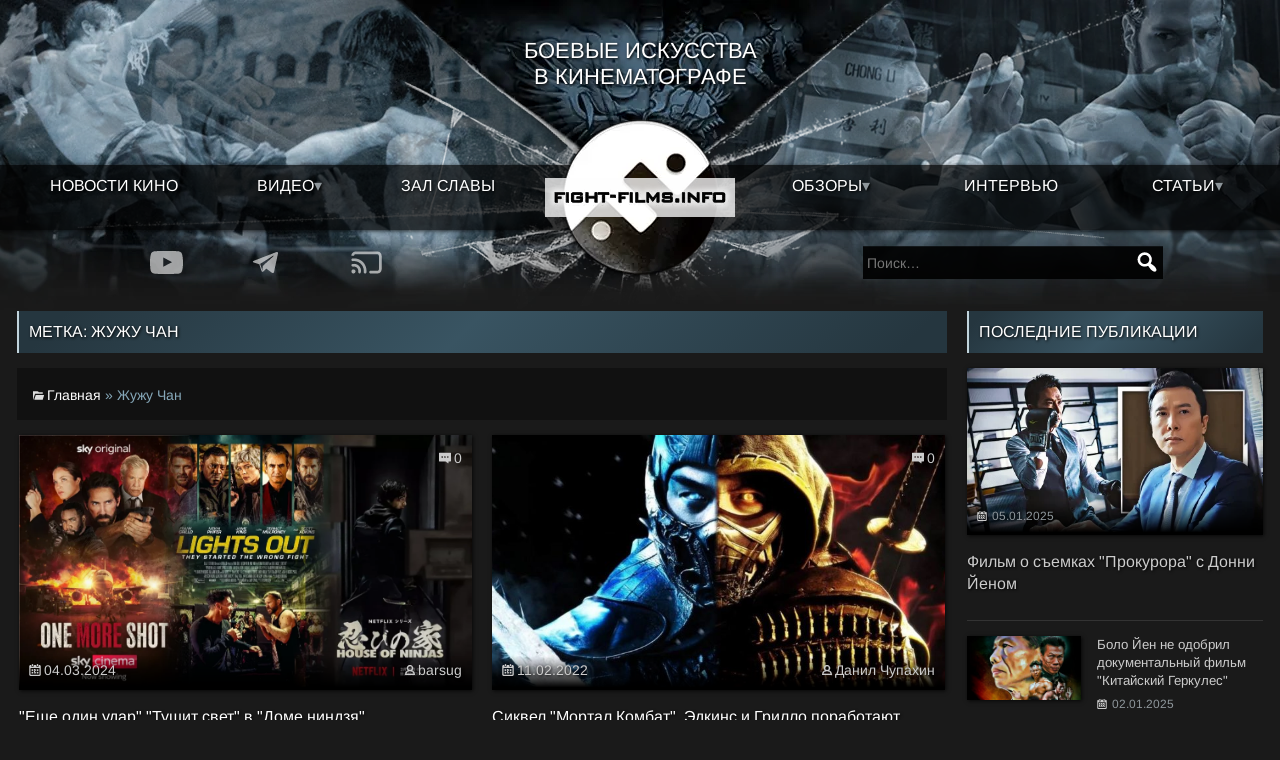

--- FILE ---
content_type: text/html; charset=UTF-8
request_url: https://fight-films.info/tag/zhuzhu-chan/
body_size: 17749
content:
<!DOCTYPE html><html lang="ru-RU" itemscope itemtype="https://schema.org/WebPage"><head><script data-no-optimize="1">var litespeed_docref=sessionStorage.getItem("litespeed_docref");litespeed_docref&&(Object.defineProperty(document,"referrer",{get:function(){return litespeed_docref}}),sessionStorage.removeItem("litespeed_docref"));</script> <script type="litespeed/javascript" data-src="https://www.googletagmanager.com/gtag/js?id=G-YE1LN1YP3Y"></script> <script type="litespeed/javascript">window.dataLayer=window.dataLayer||[];function gtag(){dataLayer.push(arguments)}
gtag('js',new Date());gtag('config','G-YE1LN1YP3Y')</script> <meta charset="UTF-8"><meta http-equiv="X-UA-Compatible" content="IE=edge"><meta name="viewport" content="width=device-width, initial-scale=1" /><link rel="icon" href="/favicon.ico" sizes="32x32"><link rel="icon" href="/icon.svg" type="image/svg+xml"><link rel="apple-touch-icon" href="/apple-touch-icon.png"><link rel="manifest" href="/manifest.webmanifest"><meta name='robots' content='index, follow, max-image-preview:large, max-snippet:-1, max-video-preview:-1' /><title>Жужу Чан | Боевые искусства в кино</title><meta name="description" content="Жужу Чан | Боевые искусства в кино" /><link rel="canonical" href="https://fight-films.info/tag/zhuzhu-chan/" /><link rel="next" href="https://fight-films.info/tag/zhuzhu-chan/page/2/" /><meta property="og:locale" content="ru_RU" /><meta property="og:type" content="article" /><meta property="og:title" content="Жужу Чан | Боевые искусства в кино" /><meta property="og:description" content="Жужу Чан | Боевые искусства в кино" /><meta property="og:url" content="https://fight-films.info/tag/zhuzhu-chan/" /><meta property="og:site_name" content="Боевые искусства в кино" /><meta property="og:image" content="https://fight-films.info/wp-content/uploads/2024/02/ffi.webp" /><meta property="og:image:width" content="1000" /><meta property="og:image:height" content="563" /><meta property="og:image:type" content="image/webp" /><meta name="twitter:card" content="summary_large_image" /><meta name="twitter:site" content="@fightfilmsinfo" /> <script type="application/ld+json" class="yoast-schema-graph">{"@context":"https://schema.org","@graph":[{"@type":"CollectionPage","@id":"https://fight-films.info/tag/zhuzhu-chan/","url":"https://fight-films.info/tag/zhuzhu-chan/","name":"Жужу Чан | Боевые искусства в кино","isPartOf":{"@id":"https://fight-films.info/#website"},"primaryImageOfPage":{"@id":"https://fight-films.info/tag/zhuzhu-chan/#primaryimage"},"image":{"@id":"https://fight-films.info/tag/zhuzhu-chan/#primaryimage"},"thumbnailUrl":"https://fight-films.info/wp-content/uploads/2024/03/lights_out_one_more_shot_house_of_ninja.webp","description":"Жужу Чан | Боевые искусства в кино","breadcrumb":{"@id":"https://fight-films.info/tag/zhuzhu-chan/#breadcrumb"},"inLanguage":"ru-RU"},{"@type":"ImageObject","inLanguage":"ru-RU","@id":"https://fight-films.info/tag/zhuzhu-chan/#primaryimage","url":"https://fight-films.info/wp-content/uploads/2024/03/lights_out_one_more_shot_house_of_ninja.webp","contentUrl":"https://fight-films.info/wp-content/uploads/2024/03/lights_out_one_more_shot_house_of_ninja.webp","width":1280,"height":720},{"@type":"BreadcrumbList","@id":"https://fight-films.info/tag/zhuzhu-chan/#breadcrumb","itemListElement":[{"@type":"ListItem","position":1,"name":"Главная","item":"https://fight-films.info/"},{"@type":"ListItem","position":2,"name":"Жужу Чан"}]},{"@type":"WebSite","@id":"https://fight-films.info/#website","url":"https://fight-films.info/","name":"Боевые искусства в кино","description":"Новости о фильмах с боевыми искусствами, информация о съёмках новых боевиков, а рецензии и обзоры экшен фильмов.","publisher":{"@id":"https://fight-films.info/#organization"},"alternateName":"Кино с боевыми искусствами","potentialAction":[{"@type":"SearchAction","target":{"@type":"EntryPoint","urlTemplate":"https://fight-films.info/?s={search_term_string}"},"query-input":{"@type":"PropertyValueSpecification","valueRequired":true,"valueName":"search_term_string"}}],"inLanguage":"ru-RU"},{"@type":"Organization","@id":"https://fight-films.info/#organization","name":"Боевые искусства в кино","alternateName":"Кино с боевыми искусствами","url":"https://fight-films.info/","logo":{"@type":"ImageObject","inLanguage":"ru-RU","@id":"https://fight-films.info/#/schema/logo/image/","url":"https://fight-films.info/wp-content/uploads/2016/11/logo.png","contentUrl":"https://fight-films.info/wp-content/uploads/2016/11/logo.png","width":2953,"height":2953,"caption":"Боевые искусства в кино"},"image":{"@id":"https://fight-films.info/#/schema/logo/image/"},"sameAs":["https://www.facebook.com/fightfilmsinfo","https://x.com/fightfilmsinfo","https://www.youtube.com/@fight-films/"]}]}</script> <link rel="alternate" type="application/rss+xml" title="Боевые искусства в кино &raquo; Лента" href="https://fight-films.info/feed/" /><link data-optimized="2" rel="stylesheet" href="https://fight-films.info/wp-content/litespeed/css/b0904c7e55b0f1f6ad99cf921d82b392.css?ver=581a8" /> <script type="litespeed/javascript" data-src="https://fight-films.info/wp-includes/js/jquery/jquery.min.js" id="jquery-core-js"></script> </head><body class="archive tag tag-zhuzhu-chan tag-8489 wp-embed-responsive wp-theme-ffi noptin">
<a href="#content" class="skip-link screen-reader-text">Skip to the content</a><div id="wrapper" class="hfeed"><header id="header" role="banner"><div class="row top-glass no-gutter"><div class="col-xxs-12"><div id="site-title" itemprop="publisher" itemscope itemtype="https://schema.org/Organization"><h2>Боевые искусства в кинематографе</h2></div>
<button id="menuButton" class="visible-xxs btn-menu"></button><nav class="head-menu" id="menu" role="navigation" itemscope itemtype="https://schema.org/SiteNavigationElement"><div class="row no-gutter text-center"><nav data-navigation><div class="head-search visible-xxs"><form role="search" method="get" class="search-form" action="https://fight-films.info/">
<label>
<span class="screen-reader-text">Найти:</span>
<input type="search" class="search-field" placeholder="Поиск&hellip;" value="" name="s" />
</label>
<input type="submit" class="search-submit" value="Поиск" /></form></div><div class="visible-xxs"><div class="head-add">
<a href="/go.php?https://youtube.com/@fight-films/" rel="nofollow" title="Youtube" target="_blank"><img data-lazyloaded="1" src="[data-uri]" data-src="/wp-content/themes/ffi/img/yt.svg" alt="Youtube" /></a>
<a href="/go.php?https://t.me/fightfilms" rel="nofollow" title="Telegram" target="_blank"><img data-lazyloaded="1" src="[data-uri]" data-src="/wp-content/themes/ffi/img/tg.svg" alt="Telegram" /></a>
<a href="/go.php?https://fight-films.info/feed" rel="nofollow" title="RSS" target="_blank"><img data-lazyloaded="1" src="[data-uri]" data-src="/wp-content/themes/ffi/img/rss.svg" alt="RSS" /></a></div></div><div class="col-xxs-12 col-xs-5 no-gutter"><div class="menu-main-left-container"><ul id="menu-main-left" class="menu"><li id="menu-item-41238" class="menu-item menu-item-type-taxonomy menu-item-object-category menu-item-41238"><a href="https://fight-films.info/category/novosti/" title="Новости кино. Боевики и экшен-фильмы с боевыми искусствами" itemprop="url">Новости кино</a></li><li id="menu-item-41239" class="menu-item menu-item-type-taxonomy menu-item-object-category menu-item-has-children menu-item-41239"><a href="https://fight-films.info/category/video/" title="Общая рубрика для всех записей с пометкой ВИДЕО" itemprop="url">Видео</a><ul class="sub-menu"><li id="menu-item-41958" class="menu-item menu-item-type-taxonomy menu-item-object-category menu-item-41958"><a href="https://fight-films.info/category/video/trejler/" title="Трейлеры фильмов и короткометражек с боевыми искусствами" itemprop="url">Трейлеры</a></li><li id="menu-item-41240" class="menu-item menu-item-type-taxonomy menu-item-object-category menu-item-41240"><a href="https://fight-films.info/category/video/korotkometrazhnyj-film/" title="Короткометражные экшен-фильмы" itemprop="url">Короткометражные фильмы</a></li><li id="menu-item-41245" class="menu-item menu-item-type-taxonomy menu-item-object-category menu-item-41245"><a href="https://fight-films.info/category/video/videoreview/" title="Видеообзоры боевиков и экшен-фильмов" itemprop="url">Видеообзор</a></li><li id="menu-item-41246" class="menu-item menu-item-type-taxonomy menu-item-object-category menu-item-41246"><a href="https://fight-films.info/category/video/podkasty/" title="Подкасты о кино с боевыми искусствами" itemprop="url">Подкасты</a></li><li id="menu-item-41959" class="menu-item menu-item-type-taxonomy menu-item-object-category menu-item-41959"><a href="https://fight-films.info/category/video/shouril/" title="Демонстрационные ролики от актеров и боевых хореографов" itemprop="url">Демо \ Шоурилы</a></li></ul></li><li id="menu-item-43910" class="menu-item menu-item-type-post_type_archive menu-item-object-kinoboec menu-item-43910"><a href="https://fight-films.info/action-star/" title="База звезд экшена. От актеров боевиков, до режиссеров и боевых хореографов" itemprop="url">Зал славы</a></li></ul></div></div><div class="col-xxs-12 col-xs-5 push-xs-2 no-gutter"><div class="menu-main-right-container"><ul id="menu-main-right" class="menu"><li id="menu-item-41248" class="menu-item menu-item-type-taxonomy menu-item-object-category menu-item-has-children menu-item-41248"><a href="https://fight-films.info/category/reviews/" title="Обзоры боевиков и экшен-фильмов с боевыми искусствами" itemprop="url">Обзоры</a><ul class="sub-menu"><li id="menu-item-41249" class="menu-item menu-item-type-taxonomy menu-item-object-category menu-item-41249"><a href="https://fight-films.info/category/reviews/user-reviews/" title="Обзоры фильмов, от авторов нашего сообщества" itemprop="url">Авторские рецензии</a></li><li id="menu-item-41250" class="menu-item menu-item-type-taxonomy menu-item-object-category menu-item-41250"><a href="https://fight-films.info/category/reviews/translated-reviews/" title="Обзоры фильмов, сделанные зарубежными специалистами" itemprop="url">Переведённые рецензии</a></li><li id="menu-item-43810" class="menu-item menu-item-type-taxonomy menu-item-object-category menu-item-43810"><a href="https://fight-films.info/category/video/videoreview/" title="Рецензии и обзоры фильмов с боевыми искусствами и экшен-короткометражек в формате видео." itemprop="url">Видеообзор</a></li><li id="menu-item-43476" class="menu-item menu-item-type-taxonomy menu-item-object-category menu-item-43476"><a href="https://fight-films.info/category/reviews/diskobzor/" itemprop="url">Обзор Blu-Ray и DVD изданий</a></li></ul></li><li id="menu-item-41253" class="menu-item menu-item-type-taxonomy menu-item-object-category menu-item-41253"><a href="https://fight-films.info/category/intervyu/" title="Интервью с актерами, режиссерами и боевыми постановщиками в кино" itemprop="url">Интервью</a></li><li id="menu-item-41251" class="menu-item menu-item-type-taxonomy menu-item-object-category menu-item-has-children menu-item-41251"><a href="https://fight-films.info/category/stati/" title="Статьи из мира кино и боевых искусств" itemprop="url">Статьи</a><ul class="sub-menu"><li id="menu-item-41252" class="menu-item menu-item-type-taxonomy menu-item-object-category menu-item-41252"><a href="https://fight-films.info/category/stati/classic/" title="Материалы о фильмах, которые стали классикой боевиков" itemprop="url">Классика боевого кино</a></li><li id="menu-item-43908" class="menu-item menu-item-type-taxonomy menu-item-object-category menu-item-43908"><a href="https://fight-films.info/category/kinobojcy/aktyory-i-bojcy/" itemprop="url">Актёры - мастера боевых искусств</a></li><li id="menu-item-43909" class="menu-item menu-item-type-taxonomy menu-item-object-category menu-item-43909"><a href="https://fight-films.info/category/kinobojcy/postanovshhiki-i-xoreografy/" itemprop="url">Хореографы и постановщики боевых сцен</a></li></ul></li></ul></div></div></nav><div class="col-xxs-12 col-xs-2 pull-xs-5">
<a href="/" title="Боевые искусства в кино" class="menu-logo" rel="home">
<img data-lazyloaded="1" src="[data-uri]" width="165" height="165" data-src="/wp-content/themes/ffi/img/menu_logo.webp" class="logo-bg" alt="Боевые искусства в кино" />
<img data-lazyloaded="1" src="[data-uri]" width="190" height="39" data-src="/wp-content/themes/ffi/img/menu_logo_title.webp" class="logo-title" alt="Боевые искусства в кино" />
</a></div></div></nav></div></div><div class="row addsearch"><div class="hidden-xxs col-xs-4 push-xs-1 col-m-3 push-m-1"><div class="head-search"><div class="head-add">
<a href="/go.php?https://youtube.com/@fight-films/" rel="nofollow" title="Youtube" target="_blank"><img data-lazyloaded="1" src="[data-uri]" data-src="/wp-content/themes/ffi/img/yt.svg" alt="Youtube" /></a>
<a href="/go.php?https://t.me/fightfilms" rel="nofollow" title="Telegram" target="_blank"><img data-lazyloaded="1" src="[data-uri]" data-src="/wp-content/themes/ffi/img/tg.svg" alt="Telegram" /></a>
<a href="/go.php?https://fight-films.info/feed" rel="nofollow" title="RSS" target="_blank"><img data-lazyloaded="1" src="[data-uri]" data-src="/wp-content/themes/ffi/img/rss.svg" alt="RSS" /></a></div></div></div><div class="col-xs-4 push-xs-3 col-m-3 push-m-5 hidden-xxs"><div class="head-search"><form role="search" method="get" class="search-form" action="https://fight-films.info/">
<label>
<span class="screen-reader-text">Найти:</span>
<input type="search" class="search-field" placeholder="Поиск&hellip;" value="" name="s" />
</label>
<input type="submit" class="search-submit" value="Поиск" /></form></div></div></div></header><main id="content" role="main"> <script type="litespeed/javascript" data-src="https://pagead2.googlesyndication.com/pagead/js/adsbygoogle.js?client=ca-pub-7285576969524333" crossorigin="anonymous"></script><div class="container-full"><div class="row"><div class="col-m-9 sticky"><h1 class="heading" itemprop="name">Метка: <span>Жужу Чан</span></h1><div class="archive-meta" itemprop="description"><div class="row equal-height no-gutter"><div class="col-xxs-12 col-s-3 valign-middle text-center"></div><div class="col-xxs-12 col-s-9 valign-middle"></div></div><span class="category"><span><span><a href="https://fight-films.info/">Главная</a></span> » <span class="breadcrumb_last" aria-current="page">Жужу Чан</span></span></span></div><ins class="adsbygoogle"
style="display:block"
data-ad-client="ca-pub-7285576969524333"
data-ad-slot="3369870925"
data-ad-format="auto"
data-full-width-responsive="true"></ins> <script type="litespeed/javascript">(adsbygoogle=window.adsbygoogle||[]).push({})</script> <div class="row flex-height"><div class="col-xs-6"><div class="post-2" >
<a href="https://fight-films.info/eshhe-odin-udar-tushit-svet-v-dome-nindzya/" title="Еще один удар Тушит свет в Доме ниндзя"><div class="media">
<img data-lazyloaded="1" src="[data-uri]" width="1067" height="600" data-src="https://fight-films.info/wp-content/uploads/2024/03/lights_out_one_more_shot_house_of_ninja-1067x600.webp" alt=""Еще один удар" "Тушит свет" в "Доме ниндзя"" />								<span class="comments">0</span></div><div class="post-data-2"><div class="post-date-2 date"><time class="entry-date">04.03.2024</time><span class="alignright author">barsug</span></div><h4>"Еще один удар" "Тушит свет" в "Доме ниндзя"</h4><p>Такой каламбур в заголовке сегодняшней публикации связан с названиями уже вышедших фильмов, которые представлены в подборке трейлеров. Первым из которых является трейлер "Еще один удар" со Скоттом Эдкинсом в главной...</p></div>
</a></div></div><div class="col-xs-6"><div class="post-2" >
<a href="https://fight-films.info/sikvel-mortal-kombat-edkins-i-grillo-porabotayut-vmeste-xolli-berri-v-spin-offe-dzhona-uika/" title="Сиквел Мортал Комбат, Эдкинс и Грилло поработают вместе, Холли Берри в спин-оффе Джона Уика"><div class="media">
<img data-lazyloaded="1" src="[data-uri]" width="696" height="387" data-src="https://fight-films.info/wp-content/uploads/2022/02/mortal-kombat-1200-696x3871-1.jpg" alt="Сиквел "Мортал Комбат", Эдкинс и Грилло поработают вместе, Холли Берри в спин-оффе "Джона Уика"" />								<span class="comments">0</span></div><div class="post-data-2"><div class="post-date-2 date"><time class="entry-date">11.02.2022</time><span class="alignright author">Данил Чупахин</span></div><h4>Сиквел "Мортал Комбат", Эдкинс и Грилло поработают вместе, Холли Берри в спин-оффе "Джона Уика"</h4><p>Совершенно точно известно, что перезапуск легендарной «Смертельной битвы» поделил фанатов на два лагеря: кому-то фильм очень не понравился, а кому-то – вполне зашел. Долгое время никаких вестей о сиквеле не...</p></div>
</a></div></div><div class="col-xs-6 col-s-4"><div class="post-2" >
<a href="https://fight-films.info/trejlery-filmov-kulaki-vozmezdiya-vse-vezde-i-srazu-i-vtorzhenie-varvarov/" title="Трейлеры фильмов Кулаки возмездия, Все везде и сразу и Вторжение варваров"><div class="media">
<img data-lazyloaded="1" src="[data-uri]" width="980" height="483" data-src="https://fight-films.info/wp-content/uploads/2022/01/04-all-2-980x483.jpg" alt="Трейлеры фильмов "Кулаки возмездия", "Все везде и сразу" и "Вторжение варваров"" />								<span class="comments">4</span></div><div class="post-data-2"><div class="post-date-2 date"><time class="entry-date">21.01.2022</time><span class="alignright author">Данил Чупахин</span></div><h4>Трейлеры фильмов "Кулаки возмездия", "Все везде и сразу" и "Вторжение варваров"</h4><p>В сети появился трейлер полнометражного продолжения городского фэнтези-сериала «Ассасины Ву» под названием «Кулаки возмездия» (Fistful of Vengeance). О том, что сериал от Netflix со звездой дилогии «Рейд» в главной роли...</p></div>
</a></div></div><div class="col-xs-6 col-s-4"><div class="post-2" >
<a href="https://fight-films.info/sovmestnye-proekty-lundgrena-i-grillo-denilesa-i-mendilora-a-takzhe-solnik-zhuzhu-chan/" title="Совместные проекты Лундгрена и Грилло, Дэниелса и Мэндилора, а также сольник Жужу Чан"><div class="media">
<img data-lazyloaded="1" src="[data-uri]" width="980" height="551" data-src="https://fight-films.info/wp-content/uploads/2021/07/Copy-of-Black-and-Red-Gaming-YouTube-Channel-Art-6-3-1024x5761-1-980x551.png" alt="Совместные проекты Лундгрена и Грилло, Дэниелса и Мэндилора, а также "сольник" Жужу Чан" />								<span class="comments">0</span></div><div class="post-data-2"><div class="post-date-2 date"><time class="entry-date">18.07.2021</time><span class="alignright author">Данил Чупахин</span></div><h4>Совместные проекты Лундгрена и Грилло, Дэниелса и Мэндилора, а также "сольник" Жужу Чан</h4><p>63-летний герой боевиков Дольф Лундгрен снимается довольно активно. Несмотря на то, что его давно заявленные проекты, вроде фильма про подпольные бои «Враждебность», боевика «Разыскиваемый» и сериала «Интернационал» от Сильвестра Сталлоне...</p></div>
</a></div></div><div class="col-xs-6 col-s-4"><div class="post-2" >
<a href="https://fight-films.info/podvedenie-itogov-boevogo-kino-2020-luchshij-akter-i-luchshaya-aktrisa/" title="Подведение итогов боевого кино 2020: Лучший актер и Лучшая актриса"><div class="media">
<img data-lazyloaded="1" src="[data-uri]" width="980" height="551" data-src="https://fight-films.info/wp-content/uploads/2021/01/photo_2021-01-25_21-58-06-980x551.jpg" alt="Подведение итогов боевого кино 2020: Лучший актер и Лучшая актриса" />								<span class="comments">2</span></div><div class="post-data-2"><div class="post-date-2 date"><time class="entry-date">18.04.2021</time><span class="alignright author">Ravenside</span></div><h4>Подведение итогов боевого кино 2020: Лучший актер и Лучшая актриса</h4><p>Лучший актер боевого кино 2020 Скотт Эдкинс (Ип Ман 4, Коллекторы 2, Наследие лжи, Заложник, Смертельная расплата, Макс Клауд) (25%, 41 голос) “Каждый год одних и тех же рыбаков уносит...</p></div>
</a></div></div><div class="col-xs-6 col-s-4"><div class="post-2" >
<a href="https://fight-films.info/prodolzhenie-wu-assasins-dzhejson-tobin-v-komedii-skott-edkins-stanet-morskim-kotikom/" title="Продолжение Wu Assasins, Джейсон Тобин в комедии, Скотт Эдкинс станет морским котиком"><div class="media">
<img data-lazyloaded="1" src="[data-uri]" width="980" height="491" data-src="https://fight-films.info/wp-content/uploads/2021/03/03-all-980x491.jpg" alt="Продолжение Wu Assasins, Джейсон Тобин в комедии, Скотт Эдкинс станет морским котиком" />								<span class="comments">0</span></div><div class="post-data-2"><div class="post-date-2 date"><time class="entry-date">01.03.2021</time><span class="alignright author">Данил Чупахин</span></div><h4>Продолжение Wu Assasins, Джейсон Тобин в комедии, Скотт Эдкинс станет морским котиком</h4><p>Американский фэнтези-сериал от Netflix «Убийцы Ву» с индонезийской звездой рукопашных боевиков Ико Ювайсом (дилогия «Рейд», «Ночь идет за нами») в главной роли прошел в 2019 году и собрал смешанные отзывы...</p></div>
</a></div></div><div class="col-xs-6 col-s-4"><div class="post-2" >
<a href="https://fight-films.info/podvedenie-itogov-boevogo-kino-2020-samyj-ozhidaemyj-film-i-razocharovanie-2020-goda/" title="Подведение итогов боевого кино 2020: Самый ожидаемый фильм и Разочарование 2020 года"><div class="media">
<img data-lazyloaded="1" src="[data-uri]" width="980" height="551" data-src="https://fight-films.info/wp-content/uploads/2021/01/photo_2021-01-10_12-02-12-980x551.jpg" alt="Подведение итогов боевого кино 2020: Самый ожидаемый фильм и Разочарование 2020 года" />								<span class="comments">8</span></div><div class="post-data-2"><div class="post-date-2 date"><time class="entry-date">23.02.2021</time><span class="alignright author">Ravenside</span></div><h4>Подведение итогов боевого кино 2020: Самый ожидаемый фильм и Разочарование 2020 года</h4><p>Самый ожидаемый фильм Смертельная битва (реж. Саймон Маккуойд) (24%, 28 голосов) Вероятно, нет ни одного уголка земного шара, в котором не знали бы словосочетания “Мортал Комбат”.&nbsp; А уж для поколения...</p></div>
</a></div></div><div class="col-xs-6 col-s-4"><div class="post-2" >
<a href="https://fight-films.info/trejlery-filmov-skajlajn-3-kovcheg-isxoda-i-sily-vi/" title="Трейлеры фильмов Скайлайн 3, Ковчег исхода и Силы Ви"><div class="media">
<img data-lazyloaded="1" src="[data-uri]" width="780" height="580" data-src="https://fight-films.info/wp-content/uploads/2020/11/03-all.jpg" alt="Трейлеры фильмов "Скайлайн 3", "Ковчег исхода" и "Силы Ви"" />								<span class="comments">3</span></div><div class="post-data-2"><div class="post-date-2 date"><time class="entry-date">04.11.2020</time><span class="alignright author">Данил Чупахин</span></div><h4>Трейлеры фильмов "Скайлайн 3", "Ковчег исхода" и "Силы Ви"</h4><p>Сегодня в нашей подборке трейлеров расположились фантастические боевики, в которых снялись звезды рукопашного жанра. Что характерно, все они не то, чтобы с серьезным бюджетом. Начнем с третьего фильма фантастического цикла...</p></div>
</a></div></div><div class="col-xs-6 col-s-4"><div class="post-2" >
<a href="https://fight-films.info/trejlery-filmov-dzhiu-dzhitsu-oxotnik-na-monstrov-i-otryad-335/" title="Трейлеры фильмов Джиу-Джитсу, Охотник на монстров и Отряд 335"><div class="media">
<img data-lazyloaded="1" src="[data-uri]" width="980" height="485" data-src="https://fight-films.info/wp-content/uploads/2020/10/04-All-980x485.jpg" alt="Трейлеры фильмов "Джиу-Джитсу", "Охотник на монстров" и "Отряд 335"" />								<span class="comments">1</span></div><div class="post-data-2"><div class="post-date-2 date"><time class="entry-date">14.10.2020</time><span class="alignright author">Данил Чупахин</span></div><h4>Трейлеры фильмов "Джиу-Джитсу", "Охотник на монстров" и "Отряд 335"</h4><p>В сети появились сразу несколько проектов, которые мы старались отслеживать. Видимо, несмотря на вторую волну, кинопроизводство немного «отпускает» всех окончательно задолбавший Covid-19. Первый в подборке будет фильм Димитрия Логотетиса («Потерянный...</p></div>
</a></div></div><div class="col-xs-6 col-s-4"><div class="post-2" >
<a href="https://fight-films.info/podvedenie-itogov-boevogo-kino-2019-luchshij-film-s-bi-i-razocharovanie-goda/" title="Подведение итогов боевого кино 2019: Лучший фильм с БИ и Разочарование года"><div class="media">
<img data-lazyloaded="1" src="[data-uri]" width="980" height="551" data-src="https://fight-films.info/wp-content/uploads/2020/01/DBlql1tic4E1-980x551.jpg" alt="Подведение итогов боевого кино 2019: Лучший фильм с БИ и Разочарование года" />								<span class="comments">1</span></div><div class="post-data-2"><div class="post-date-2 date"><time class="entry-date">25.04.2020</time><span class="alignright author">Ravenside</span></div><h4>Подведение итогов боевого кино 2019: Лучший фильм с БИ и Разочарование года</h4><p>Несмотря на проблемы со свободным временем, мы продолжаем выяснять, кто же стал лучшим в нашем проекте по подведению итогов боевого кино за 2019 год. Сегодня рассмотрим Лучшие фильмы с боевыми...</p></div>
</a></div></div><div class="col-xs-6 col-s-4"><div class="post-2" >
<a href="https://fight-films.info/trejlery-serialov-u-znachit-ubijcy-xraniteli-i-vedmak/" title="Трейлеры сериалов У значит убийцы, Хранители и Ведьмак"><div class="media">
<img data-lazyloaded="1" src="[data-uri]" width="980" height="504" data-src="https://fight-films.info/wp-content/uploads/2019/07/04-all-5-980x504.jpg" alt="Трейлеры сериалов "У" значит убийцы", "Хранители" и "Ведьмак"" />								<span class="comments">7</span></div><div class="post-data-2"><div class="post-date-2 date"><time class="entry-date">31.07.2019</time><span class="alignright author">Данил Чупахин</span></div><h4>Трейлеры сериалов "У" значит убийцы", "Хранители" и "Ведьмак"</h4><p>Недавно в Сан-Диего прошел один из крупнейших тематических конвентов Comic-Con, на котором были представлены многочисленные трейлеры игр, фильмов и сериалов. Там действительно было много интересного, но мы выбрали для нашего...</p></div>
</a></div></div><div class="col-xs-6 col-s-4"><div class="post-2" >
<a href="https://fight-films.info/trejlery-filmov-amerikanskij-deboshir-v-polnom-rassvete-i-xollou-point/" title="Трейлеры фильмов Американский дебошир, В полном рассвете и Холлоу Поинт"><div class="media">
<img data-lazyloaded="1" src="[data-uri]" width="980" height="483" data-src="https://fight-films.info/wp-content/uploads/2019/06/04-all-3-980x483.jpg" alt="Трейлеры фильмов "Американский дебошир", "В полном рассвете" и "Холлоу Поинт"" />								<span class="comments">0</span></div><div class="post-data-2"><div class="post-date-2 date"><time class="entry-date">26.06.2019</time><span class="alignright author">Данил Чупахин</span></div><h4>Трейлеры фильмов "Американский дебошир", "В полном рассвете" и "Холлоу Поинт"</h4><p>Давненько у нас не было трейлеров спортивных драм. Исправляемся. Первой в нашей подборке будет боксерская драма под названием "Американский дебошир" (American Brawler), снятый сценаристом, продюсером и режиссером Кеном Кушнером ("Когда...</p></div>
</a></div></div><div class="col-xs-6 col-s-4"><div class="post-2" >
<a href="https://fight-films.info/dzheki-chan-prodyusiruet-novyj-boevik-frenk-grillo-v-dzhiu-dzhitsu-opekun-dzhimmi-xendersona/" title="Джеки Чан продюсирует новый боевик, Фрэнк Грилло в Джиу Джитсу, Опекун Джимми Хендерсона"><div class="media">
<img data-lazyloaded="1" src="[data-uri]" width="980" height="653" data-src="https://fight-films.info/wp-content/uploads/2019/06/guandywaitsmall1-980x653.jpg.webp" alt="Джеки Чан продюсирует новый боевик, Фрэнк Грилло в "Джиу Джитсу", "Опекун" Джимми Хендерсона" />								<span class="comments">1</span></div><div class="post-data-2"><div class="post-date-2 date"><time class="entry-date">19.06.2019</time><span class="alignright author">Данил Чупахин</span></div><h4>Джеки Чан продюсирует новый боевик, Фрэнк Грилло в "Джиу Джитсу", "Опекун" Джимми Хендерсона</h4><p>Китайский актер Лю Е снимет свой режиссерский дебют под названием "Карьера в качестве наёмника" (Career as a Mercenary), - об этом недавно появилась информация на сайте Ассоциации каскадеров Джеки Чана....</p></div>
</a></div></div><div class="col-xs-6 col-s-4"><div class="post-2" >
<a href="https://fight-films.info/mark-dakaskos-i-juju-chan-v-wu-assasins-novye-proekty-jana-polya-li-vinsenta-chjao-i-skotta-edkinsa/" title="Марк Дакаскос и Жужу Чан в Wu Assasins, новые проекты Жана-Поля Ли, Винсента Чжао и Скотта Эдкинса"><div class="media">
<img data-lazyloaded="1" src="[data-uri]" width="840" height="525" data-src="https://fight-films.info/wp-content/uploads/2018/09/chan-decascos-assassins1.jpg.webp" alt="Марк Дакаскос и Жужу Чан в Wu Assasins, новые проекты Жана-Поля Ли, Винсента Чжао и Скотта Эдкинса" />								<span class="comments">2</span></div><div class="post-data-2"><div class="post-date-2 date"><time class="entry-date">01.09.2018</time><span class="alignright author">Данил Чупахин</span></div><h4>Марк Дакаскос и Жужу Чан в Wu Assasins, новые проекты Жана-Поля Ли, Винсента Чжао и Скотта Эдкинса</h4><p>К касту любопытного сериала от Netflix под названием Wu Assasins с Ико Ювайсом и Байроном Манном в главных ролях, присоединились Марк Дакаскос и Жужу Чан. Проект, релиз которого запланирован на...</p></div>
</a></div></div><div class="col-xs-6 col-s-4"><div class="post-2" >
<a href="https://fight-films.info/tizery-filmov-nevidimaya-tatuirovka-bolshoj-brat-i-neuyazvimyj-drakon/" title="Тизеры фильмов Невидимая татуировка, Большой брат и Неуязвимый дракон"><div class="media">
<img data-lazyloaded="1" src="[data-uri]" width="796" height="580" data-src="https://fight-films.info/wp-content/uploads/2018/04/03-all.jpg.webp" alt="Тизеры фильмов "Невидимая татуировка", "Большой брат" и "Неуязвимый дракон"" />								<span class="comments">4</span></div><div class="post-data-2"><div class="post-date-2 date"><time class="entry-date">14.04.2018</time><span class="alignright author">Данил Чупахин</span></div><h4>Тизеры фильмов "Невидимая татуировка", "Большой брат" и "Неуязвимый дракон"</h4><p>Кажется, что после прошлогоднего китайского хита «Бог войны», звезда Винсента Чжао снова разгорается, вовлекая уже не молодого мастера боевых искусств и актера в новые проекты. Одним из самых ожидаемых фильмов...</p></div>
</a></div></div><div class="col-xs-6 col-s-4"><div class="post-2" >
<a href="https://fight-films.info/novyj-proekt-skotta-edkinsa-i-dzhessi-dzhonsona-zhuzhu-chan-v-novom-filme-mark-dakaskos-v-seriale/" title="Новый проект Скотта Эдкинса и Джесси Джонсона, Жужу Чан в новом фильме, Марк Дакаскос в сериале"><div class="media">
<img data-lazyloaded="1" src="[data-uri]" width="980" height="490" data-src="https://fight-films.info/wp-content/uploads/2017/08/04-all-1-980x490.jpg.webp" alt="Новый проект Скотта Эдкинса и Джесси Джонсона, Жужу Чан в новом фильме, Марк Дакаскос в сериале" />								<span class="comments">4</span></div><div class="post-data-2"><div class="post-date-2 date"><time class="entry-date">05.08.2017</time><span class="alignright author">Данил Чупахин</span></div><h4>Новый проект Скотта Эдкинса и Джесси Джонсона, Жужу Чан в новом фильме, Марк Дакаскос в сериале</h4><p>Похоже, что режиссер боевиков класса «Б» Джесси В. Джонсон нашел свою музу от боевых искусств в лице Скотта Эдкинса. Вместе тандем сделал уже четыре фильма, если считать боевик «Питбуль» 2005...</p></div>
</a></div></div><div class="col-xs-6 col-s-4"><div class="post-2" >
<a href="https://fight-films.info/obzor-na-film-dikij-pyos-savage-dog-ot-yuriya-dudina/" title="Обзор фильма Дикий пёс (Savage Dog, 2017) от Юрия Дудина"><div class="media">
<img data-lazyloaded="1" src="[data-uri]" width="980" height="571" data-src="https://fight-films.info/wp-content/uploads/2017/04/savage-dog-1-980x571.jpg.webp" alt="Обзор фильма "Дикий пёс" (Savage Dog, 2017) от Юрия Дудина" />								<span class="comments">2</span></div><div class="post-data-2"><div class="post-date-2 date"><time class="entry-date">24.04.2017</time><span class="alignright author">Юрий Дудин</span></div><h4>Обзор фильма "Дикий пёс" (Savage Dog, 2017) от Юрия Дудина</h4><p>Индокитай, 59-й год. Индонезия уже не является французской колонией, но и американцы ещё не успели сунуть в неё свой свой нос. И на некоторое время Индокитай стал прибежищем для военных...</p></div>
</a></div></div><div class="col-xs-6 col-s-4"><div class="post-2" >
<a href="https://fight-films.info/treileri-filmov-paradox-neuyazvimiy-dracon-pustie-ruki/" title="Трейлеры фильмов Парадокс, Неуязвимый дракон и Пустые руки"><div class="media">
<img data-lazyloaded="1" src="[data-uri]" width="980" height="466" data-src="https://fight-films.info/wp-content/uploads/2017/03/04-all-5-980x466.jpg.webp" alt="Трейлеры фильмов "Парадокс", "Неуязвимый дракон" и "Пустые руки"" />								<span class="comments">3</span></div><div class="post-data-2"><div class="post-date-2 date"><time class="entry-date">19.03.2017</time><span class="alignright author">Данил Чупахин</span></div><h4>Трейлеры фильмов "Парадокс", "Неуязвимый дракон" и "Пустые руки"</h4><p>Фильмы на сегодняшний день снимаются достаточно быстро. В особенности, если все в порядке с бюджетом. Не так давно мы узнали о совместном проекте режиссера Уилсона Ипа, постановщика Саммо Хуна и...</p></div>
</a></div></div><div class="col-xs-6 col-s-4"><div class="post-2" >
<a href="https://fight-films.info/trejlery-filmov-dikij-pyos-brilliantovyj-kartel-i-vtorogo-sezona-seriala-v-pustyne-smerti/" title="Трейлеры фильмов Дикий пёс, Бриллиантовый картель и второго сезона сериала В пустыне смерти"><div class="media">
<img data-lazyloaded="1" src="[data-uri]" width="980" height="528" data-src="https://fight-films.info/wp-content/uploads/2017/02/04-all-1-980x528.jpg.webp" alt="Трейлеры фильмов "Дикий пёс", "Бриллиантовый картель" и второго сезона сериала "В пустыне смерти"" />								<span class="comments">1</span></div><div class="post-data-2"><div class="post-date-2 date"><time class="entry-date">08.02.2017</time><span class="alignright author">Данил Чупахин</span></div><h4>Трейлеры фильмов "Дикий пёс", "Бриллиантовый картель" и второго сезона сериала "В пустыне смерти"</h4><p>Создатели интригующего проекта со звездами боевого кино «Дикий пес» предоставили для ознакомления первый трейлер боевика. В первую очередь, нам интересен этот фильм, благодаря задействованным в нем актерам. Шутка ли, на...</p></div>
</a></div></div><div class="col-xs-6 col-s-4"><div class="post-2" >
<a href="https://fight-films.info/podvedenie-itogov-boevogo-kino-2016-aziatskoe-kino-i-usya-filmy/" title="Подведение итогов боевого кино 2016: Азиатское кино и уся-фильмы"><div class="media">
<img data-lazyloaded="1" src="[data-uri]" width="980" height="551" data-src="https://fight-films.info/wp-content/uploads/2017/01/asi-980x551.jpg.webp" alt="Подведение итогов боевого кино 2016: Азиатское кино и уся-фильмы" />								<span class="comments">0</span></div><div class="post-data-2"><div class="post-date-2 date"><time class="entry-date">25.01.2017</time><span class="alignright author">Данил Чупахин</span></div><h4>Подведение итогов боевого кино 2016: Азиатское кино и уся-фильмы</h4><p>Подводя вместе с вами итоги боевого кино 2016 года, хотелось бы разобраться, почему тот или иной фильм понравился большинству принявших участие в голосовании. Ну, или хотя бы попытаться это сделать....</p></div>
</a></div></div></div><div class="pagination text-center" id="pagination">
<span aria-current="page" class="page-numbers current">1</span>
<a class="page-numbers" href="https://fight-films.info/tag/zhuzhu-chan/page/2/">2</a>
<a class="next page-numbers" href="https://fight-films.info/tag/zhuzhu-chan/page/2/">Далее &rarr;</a></div></div><div class="col-m-3 sticky sidebar"><h3 class="heading">Последние публикации</h3><div class="row"><div class="col-xxs-12"><div class="post-2">
<a href="https://fight-films.info/film-o-semkah-prokurora-s-donni-jenom/" title="Фильм о съемках &quot;Прокурора&quot; с Донни Йеном"><div class="media">
<img data-lazyloaded="1" src="[data-uri]" width="500" height="250" data-src="https://fight-films.info/wp-content/uploads/2025/01/the_prosecutor_donnie_yen_sr_exclusive_preview-500x250.webp" class="attachment-medium size-medium wp-post-image" alt="" decoding="async" data-srcset="https://fight-films.info/wp-content/uploads/2025/01/the_prosecutor_donnie_yen_sr_exclusive_preview-500x250.webp 500w, https://fight-films.info/wp-content/uploads/2025/01/the_prosecutor_donnie_yen_sr_exclusive_preview-850x425.webp 850w, https://fight-films.info/wp-content/uploads/2025/01/the_prosecutor_donnie_yen_sr_exclusive_preview-350x175.webp 350w, https://fight-films.info/wp-content/uploads/2025/01/the_prosecutor_donnie_yen_sr_exclusive_preview.webp 1000w" data-sizes="(max-width: 500px) 100vw, 500px" /></div><div class="post-data-2"><div class="post-date-2 date"><time class="entry-date">05.01.2025</time></div><h4>Фильм о съемках &quot;Прокурора&quot; с Донни Йеном</h4></div>
</a></div></div><div class="col-xxs-12"><div class="row flex-height"><div class="col-xxs-6 col-m-12"><div class="post-3">
<a href="https://fight-films.info/bolo-jen-ne-odobril-dokumentalnyj-film-kitajskij-gerkules/" title="Боло Йен не одобрил документальный фильм &quot;Китайский Геркулес&quot;"><div class="row equal-height"><div class="col-xs-5"><div class="media">
<img data-lazyloaded="1" src="[data-uri]" width="500" height="281" data-src="https://fight-films.info/wp-content/uploads/2025/01/chinese_hercules-500x281.webp" class="attachment-medium size-medium wp-post-image" alt="" decoding="async" data-srcset="https://fight-films.info/wp-content/uploads/2025/01/chinese_hercules-500x281.webp 500w, https://fight-films.info/wp-content/uploads/2025/01/chinese_hercules-850x478.webp 850w, https://fight-films.info/wp-content/uploads/2025/01/chinese_hercules-350x197.webp 350w, https://fight-films.info/wp-content/uploads/2025/01/chinese_hercules.webp 1280w" data-sizes="(max-width: 500px) 100vw, 500px" /></div></div><div class="col-xs-7"><div class="post-data-2"><h5>Боло Йен не одобрил документальный фильм &quot;Китайский Геркулес&quot;</h5>
<time class="hidden-xxs">02.01.2025</time></div></div></div>
</a></div></div><div class="col-xxs-6 col-m-12"><div class="post-3">
<a href="https://fight-films.info/s-novym-2025-godom/" title="С Новым 2025 годом!"><div class="row equal-height"><div class="col-xs-5"><div class="media">
<img data-lazyloaded="1" src="[data-uri]" width="500" height="281" data-src="https://fight-films.info/wp-content/uploads/2024/12/ffi-500x281.webp" class="attachment-medium size-medium wp-post-image" alt="" decoding="async" data-srcset="https://fight-films.info/wp-content/uploads/2024/12/ffi-500x281.webp 500w, https://fight-films.info/wp-content/uploads/2024/12/ffi-850x478.webp 850w, https://fight-films.info/wp-content/uploads/2024/12/ffi-350x197.webp 350w, https://fight-films.info/wp-content/uploads/2024/12/ffi.webp 1280w" data-sizes="(max-width: 500px) 100vw, 500px" /></div></div><div class="col-xs-7"><div class="post-data-2"><h5>С Новым 2025 годом!</h5>
<time class="hidden-xxs">31.12.2024</time></div></div></div>
</a></div></div><div class="col-xxs-6 col-m-12"><div class="post-3">
<a href="https://fight-films.info/obzor-filma-bangkokskij-pes-2024-ot-eoina-frila/" title="Обзор фильма &quot;Бангкокский пес&quot; (2024) от Эоина Фрила"><div class="row equal-height"><div class="col-xs-5"><div class="media">
<img data-lazyloaded="1" src="[data-uri]" width="500" height="281" data-src="https://fight-films.info/wp-content/uploads/2024/12/bangkokdog--500x281.webp" class="attachment-medium size-medium wp-post-image" alt="" decoding="async" data-srcset="https://fight-films.info/wp-content/uploads/2024/12/bangkokdog--500x281.webp 500w, https://fight-films.info/wp-content/uploads/2024/12/bangkokdog--850x478.webp 850w, https://fight-films.info/wp-content/uploads/2024/12/bangkokdog--350x197.webp 350w, https://fight-films.info/wp-content/uploads/2024/12/bangkokdog-.webp 960w" data-sizes="(max-width: 500px) 100vw, 500px" /></div></div><div class="col-xs-7"><div class="post-data-2"><h5>Обзор фильма &quot;Бангкокский пес&quot; (2024) от Эоина Фрила</h5>
<time class="hidden-xxs">30.12.2024</time></div></div></div>
</a></div></div><div class="col-xxs-6 col-m-12"><div class="post-3">
<a href="https://fight-films.info/bryus-han-provodit-seminary-po-boevym-iskusstvam/" title="Брюс Хан проводит семинары по боевым искусствам"><div class="row equal-height"><div class="col-xs-5"><div class="media">
<img data-lazyloaded="1" src="[data-uri]" width="500" height="318" data-src="https://fight-films.info/wp-content/uploads/2024/12/bruce-displays-incredible-kicking-skills-in-revenger-500x318.webp" class="attachment-medium size-medium wp-post-image" alt="" decoding="async" data-srcset="https://fight-films.info/wp-content/uploads/2024/12/bruce-displays-incredible-kicking-skills-in-revenger-500x318.webp 500w, https://fight-films.info/wp-content/uploads/2024/12/bruce-displays-incredible-kicking-skills-in-revenger-350x223.webp 350w, https://fight-films.info/wp-content/uploads/2024/12/bruce-displays-incredible-kicking-skills-in-revenger.webp 725w" data-sizes="(max-width: 500px) 100vw, 500px" /></div></div><div class="col-xs-7"><div class="post-data-2"><h5>Брюс Хан проводит семинары по боевым искусствам</h5>
<time class="hidden-xxs">27.12.2024</time></div></div></div>
</a></div></div><div class="col-xxs-6 col-m-12"><div class="post-3">
<a href="https://fight-films.info/tizer-finalnyh-epizodov-seriala-kobra-kaj/" title="Тизер финальных эпизодов сериала &quot;Кобра Кай&quot;"><div class="row equal-height"><div class="col-xs-5"><div class="media">
<img data-lazyloaded="1" src="[data-uri]" width="500" height="281" data-src="https://fight-films.info/wp-content/uploads/2024/12/cobrakai-season-6-500x281.webp" class="attachment-medium size-medium wp-post-image" alt="" decoding="async" data-srcset="https://fight-films.info/wp-content/uploads/2024/12/cobrakai-season-6-500x281.webp 500w, https://fight-films.info/wp-content/uploads/2024/12/cobrakai-season-6-850x478.webp 850w, https://fight-films.info/wp-content/uploads/2024/12/cobrakai-season-6-350x197.webp 350w, https://fight-films.info/wp-content/uploads/2024/12/cobrakai-season-6.webp 960w" data-sizes="(max-width: 500px) 100vw, 500px" /></div></div><div class="col-xs-7"><div class="post-data-2"><h5>Тизер финальных эпизодов сериала &quot;Кобра Кай&quot;</h5>
<time class="hidden-xxs">25.12.2024</time></div></div></div>
</a></div></div><div class="col-xxs-6 col-m-12"><div class="post-3">
<a href="https://fight-films.info/trejler-eposa-czuj-harka-legenda-o-geroyah-kondora-velikij-geroj/" title="Трейлер эпоса Цуй Харка &quot;Легенда о героях Кондора: Великий герой&quot;"><div class="row equal-height"><div class="col-xs-5"><div class="media">
<img data-lazyloaded="1" src="[data-uri]" width="500" height="281" data-src="https://fight-films.info/wp-content/uploads/2024/12/condor-500x281.webp" class="attachment-medium size-medium wp-post-image" alt="" decoding="async" data-srcset="https://fight-films.info/wp-content/uploads/2024/12/condor-500x281.webp 500w, https://fight-films.info/wp-content/uploads/2024/12/condor-850x478.webp 850w, https://fight-films.info/wp-content/uploads/2024/12/condor-350x197.webp 350w, https://fight-films.info/wp-content/uploads/2024/12/condor.webp 1280w" data-sizes="(max-width: 500px) 100vw, 500px" /></div></div><div class="col-xs-7"><div class="post-data-2"><h5>Трейлер эпоса Цуй Харка &quot;Легенда о героях Кондора: Великий герой&quot;</h5>
<time class="hidden-xxs">23.12.2024</time></div></div></div>
</a></div></div></div></div></div><ins class="adsbygoogle"
style="display:block"
data-ad-format="fluid"
data-ad-layout-key="-6h+ct-j+9s-4i"
data-ad-client="ca-pub-7285576969524333"
data-ad-slot="2459581106"></ins> <script type="litespeed/javascript">(adsbygoogle=window.adsbygoogle||[]).push({})</script><h3 class="heading">Обсуждение</h3><div class="row lastcomments flex-height"><div class="col-xxs-12 col-xs-6 col-m-12 recentcomm"><div class="row equal-height"><div class="col-xxs-2 valign-middle"><img data-lazyloaded="1" src="[data-uri]" alt='' data-src='https://t.me/i/userpic/320/yg-tpYAxmNjEJxdJwupNL14nltz4FEIEUNdz4yqiiEI.jpg' data-srcset='https://t.me/i/userpic/320/yg-tpYAxmNjEJxdJwupNL14nltz4FEIEUNdz4yqiiEI.jpg 2x' class='avatar avatar-48 photo' height='48' width='48' decoding='async'/></div><div class="col-xxs-10 valign-middle">
<b>Tsar_David01</b> &rarr; <a href="https://fight-films.info/ong-bak-3-uzhe-v-seti/#comment-117819">Онг-Бак 3 уже в сети!</a></div></div><div class="col-xxs-12"><p>Врятли кто то спустя такое время меня прочтёт. Выпро плохоц перевод случайно не про&hellip;</p></div></div><div class="col-xxs-12 col-xs-6 col-m-12 recentcomm"><div class="row equal-height"><div class="col-xxs-2 valign-middle"><img data-lazyloaded="1" src="[data-uri]" alt='' data-src='https://fight-films.info/wp-content/litespeed/avatar/55b0e1a390f4ef58d6dc905df90c82fa.jpg?ver=1768404506' data-srcset='https://fight-films.info/wp-content/litespeed/avatar/861f8e90e2d63273fdedcd767b299d1f.jpg?ver=1768404209 2x' class='avatar avatar-48 photo' height='48' width='48' decoding='async'/></div><div class="col-xxs-10 valign-middle">
<b>1531656782</b> &rarr; <a href="https://fight-films.info/s-novym-2025-godom/#comment-117818">С Новым 2025 годом!</a></div></div><div class="col-xxs-12"><p>Спасибо вам ваши труды. Энтузиазм бесценен. Об экшне мало ресурсов. И ваша популяризация необходима&hellip;</p></div></div><div class="col-xxs-12 col-xs-6 col-m-12 recentcomm"><div class="row equal-height"><div class="col-xxs-2 valign-middle"><img data-lazyloaded="1" src="[data-uri]" alt='' data-src='https://fight-films.info/wp-content/litespeed/avatar/82a283ff6f22868f75b36649417376a3.jpg?ver=1768404506' data-srcset='https://fight-films.info/wp-content/litespeed/avatar/e5da1865f315db03ae557adb7b860c1a.jpg?ver=1768404506 2x' class='avatar avatar-48 photo' height='48' width='48' decoding='async'/></div><div class="col-xxs-10 valign-middle">
<b>Anthony Vantala</b> &rarr; <a href="https://fight-films.info/s-novym-2025-godom/#comment-117817">С Новым 2025 годом!</a></div></div><div class="col-xxs-12"><p>С новым годом Вас всех, причастных к этому каналу, что я читаю уже больше&hellip;</p></div></div><div class="col-xxs-12 col-xs-6 col-m-12 recentcomm"><div class="row equal-height"><div class="col-xxs-2 valign-middle"><img data-lazyloaded="1" src="[data-uri]" alt='' data-src='https://fight-films.info/wp-content/litespeed/avatar/590bbc04cfada4c17f841073f2cdd0a8.jpg?ver=1768404506' data-srcset='https://fight-films.info/wp-content/litespeed/avatar/8e27558e79184428a8fe3b615dbd4f6b.jpg?ver=1768404209 2x' class='avatar avatar-48 photo' height='48' width='48' decoding='async'/></div><div class="col-xxs-10 valign-middle">
<b>barsug</b> &rarr; <a href="https://fight-films.info/obzor-filma-krejven-ohotnik-ot-eoina-frila/#comment-117816">Обзор фильма "Крэйвен-охотник" (202&hellip;</a></div></div><div class="col-xxs-12"><p>Сложно сказать где бы Марко Сарор плохо смотрелся.)</p></div></div></div></div></div></div></main><div class="container-full"></div><footer id="footer" role="contentinfo"><div class="container-full"><div class="row no-gutter equal-height"><div class="col-xs-5"><p>2008-2026 &copy; F.F.I. - Портал, посвященный боевым искусствам в кино. <br/><span class="hidden-xxs">Новости из мира экшен-фильмов, интервью с актерами, рецензии и обзоры боевиков.</span></p></div><div class="offset-xs-2 col-xs-5 text-push hidden-xxs"><p>Памяти Зелинского Александра Николаевича (EvilDollar)</p></div></div></div></footer> <script type="speculationrules">{"prefetch":[{"source":"document","where":{"and":[{"href_matches":"/*"},{"not":{"href_matches":["/wp-*.php","/wp-admin/*","/wp-content/uploads/*","/wp-content/*","/wp-content/plugins/*","/wp-content/themes/ffi/*","/*\\?(.+)"]}},{"not":{"selector_matches":"a[rel~=\"nofollow\"]"}},{"not":{"selector_matches":".no-prefetch, .no-prefetch a"}}]},"eagerness":"conservative"}]}</script> <script type="litespeed/javascript" data-src="/wp-content/themes/ffi/js/responsive.min.js"></script>  <script data-no-optimize="1">window.lazyLoadOptions=Object.assign({},{threshold:300},window.lazyLoadOptions||{});!function(t,e){"object"==typeof exports&&"undefined"!=typeof module?module.exports=e():"function"==typeof define&&define.amd?define(e):(t="undefined"!=typeof globalThis?globalThis:t||self).LazyLoad=e()}(this,function(){"use strict";function e(){return(e=Object.assign||function(t){for(var e=1;e<arguments.length;e++){var n,a=arguments[e];for(n in a)Object.prototype.hasOwnProperty.call(a,n)&&(t[n]=a[n])}return t}).apply(this,arguments)}function o(t){return e({},at,t)}function l(t,e){return t.getAttribute(gt+e)}function c(t){return l(t,vt)}function s(t,e){return function(t,e,n){e=gt+e;null!==n?t.setAttribute(e,n):t.removeAttribute(e)}(t,vt,e)}function i(t){return s(t,null),0}function r(t){return null===c(t)}function u(t){return c(t)===_t}function d(t,e,n,a){t&&(void 0===a?void 0===n?t(e):t(e,n):t(e,n,a))}function f(t,e){et?t.classList.add(e):t.className+=(t.className?" ":"")+e}function _(t,e){et?t.classList.remove(e):t.className=t.className.replace(new RegExp("(^|\\s+)"+e+"(\\s+|$)")," ").replace(/^\s+/,"").replace(/\s+$/,"")}function g(t){return t.llTempImage}function v(t,e){!e||(e=e._observer)&&e.unobserve(t)}function b(t,e){t&&(t.loadingCount+=e)}function p(t,e){t&&(t.toLoadCount=e)}function n(t){for(var e,n=[],a=0;e=t.children[a];a+=1)"SOURCE"===e.tagName&&n.push(e);return n}function h(t,e){(t=t.parentNode)&&"PICTURE"===t.tagName&&n(t).forEach(e)}function a(t,e){n(t).forEach(e)}function m(t){return!!t[lt]}function E(t){return t[lt]}function I(t){return delete t[lt]}function y(e,t){var n;m(e)||(n={},t.forEach(function(t){n[t]=e.getAttribute(t)}),e[lt]=n)}function L(a,t){var o;m(a)&&(o=E(a),t.forEach(function(t){var e,n;e=a,(t=o[n=t])?e.setAttribute(n,t):e.removeAttribute(n)}))}function k(t,e,n){f(t,e.class_loading),s(t,st),n&&(b(n,1),d(e.callback_loading,t,n))}function A(t,e,n){n&&t.setAttribute(e,n)}function O(t,e){A(t,rt,l(t,e.data_sizes)),A(t,it,l(t,e.data_srcset)),A(t,ot,l(t,e.data_src))}function w(t,e,n){var a=l(t,e.data_bg_multi),o=l(t,e.data_bg_multi_hidpi);(a=nt&&o?o:a)&&(t.style.backgroundImage=a,n=n,f(t=t,(e=e).class_applied),s(t,dt),n&&(e.unobserve_completed&&v(t,e),d(e.callback_applied,t,n)))}function x(t,e){!e||0<e.loadingCount||0<e.toLoadCount||d(t.callback_finish,e)}function M(t,e,n){t.addEventListener(e,n),t.llEvLisnrs[e]=n}function N(t){return!!t.llEvLisnrs}function z(t){if(N(t)){var e,n,a=t.llEvLisnrs;for(e in a){var o=a[e];n=e,o=o,t.removeEventListener(n,o)}delete t.llEvLisnrs}}function C(t,e,n){var a;delete t.llTempImage,b(n,-1),(a=n)&&--a.toLoadCount,_(t,e.class_loading),e.unobserve_completed&&v(t,n)}function R(i,r,c){var l=g(i)||i;N(l)||function(t,e,n){N(t)||(t.llEvLisnrs={});var a="VIDEO"===t.tagName?"loadeddata":"load";M(t,a,e),M(t,"error",n)}(l,function(t){var e,n,a,o;n=r,a=c,o=u(e=i),C(e,n,a),f(e,n.class_loaded),s(e,ut),d(n.callback_loaded,e,a),o||x(n,a),z(l)},function(t){var e,n,a,o;n=r,a=c,o=u(e=i),C(e,n,a),f(e,n.class_error),s(e,ft),d(n.callback_error,e,a),o||x(n,a),z(l)})}function T(t,e,n){var a,o,i,r,c;t.llTempImage=document.createElement("IMG"),R(t,e,n),m(c=t)||(c[lt]={backgroundImage:c.style.backgroundImage}),i=n,r=l(a=t,(o=e).data_bg),c=l(a,o.data_bg_hidpi),(r=nt&&c?c:r)&&(a.style.backgroundImage='url("'.concat(r,'")'),g(a).setAttribute(ot,r),k(a,o,i)),w(t,e,n)}function G(t,e,n){var a;R(t,e,n),a=e,e=n,(t=Et[(n=t).tagName])&&(t(n,a),k(n,a,e))}function D(t,e,n){var a;a=t,(-1<It.indexOf(a.tagName)?G:T)(t,e,n)}function S(t,e,n){var a;t.setAttribute("loading","lazy"),R(t,e,n),a=e,(e=Et[(n=t).tagName])&&e(n,a),s(t,_t)}function V(t){t.removeAttribute(ot),t.removeAttribute(it),t.removeAttribute(rt)}function j(t){h(t,function(t){L(t,mt)}),L(t,mt)}function F(t){var e;(e=yt[t.tagName])?e(t):m(e=t)&&(t=E(e),e.style.backgroundImage=t.backgroundImage)}function P(t,e){var n;F(t),n=e,r(e=t)||u(e)||(_(e,n.class_entered),_(e,n.class_exited),_(e,n.class_applied),_(e,n.class_loading),_(e,n.class_loaded),_(e,n.class_error)),i(t),I(t)}function U(t,e,n,a){var o;n.cancel_on_exit&&(c(t)!==st||"IMG"===t.tagName&&(z(t),h(o=t,function(t){V(t)}),V(o),j(t),_(t,n.class_loading),b(a,-1),i(t),d(n.callback_cancel,t,e,a)))}function $(t,e,n,a){var o,i,r=(i=t,0<=bt.indexOf(c(i)));s(t,"entered"),f(t,n.class_entered),_(t,n.class_exited),o=t,i=a,n.unobserve_entered&&v(o,i),d(n.callback_enter,t,e,a),r||D(t,n,a)}function q(t){return t.use_native&&"loading"in HTMLImageElement.prototype}function H(t,o,i){t.forEach(function(t){return(a=t).isIntersecting||0<a.intersectionRatio?$(t.target,t,o,i):(e=t.target,n=t,a=o,t=i,void(r(e)||(f(e,a.class_exited),U(e,n,a,t),d(a.callback_exit,e,n,t))));var e,n,a})}function B(e,n){var t;tt&&!q(e)&&(n._observer=new IntersectionObserver(function(t){H(t,e,n)},{root:(t=e).container===document?null:t.container,rootMargin:t.thresholds||t.threshold+"px"}))}function J(t){return Array.prototype.slice.call(t)}function K(t){return t.container.querySelectorAll(t.elements_selector)}function Q(t){return c(t)===ft}function W(t,e){return e=t||K(e),J(e).filter(r)}function X(e,t){var n;(n=K(e),J(n).filter(Q)).forEach(function(t){_(t,e.class_error),i(t)}),t.update()}function t(t,e){var n,a,t=o(t);this._settings=t,this.loadingCount=0,B(t,this),n=t,a=this,Y&&window.addEventListener("online",function(){X(n,a)}),this.update(e)}var Y="undefined"!=typeof window,Z=Y&&!("onscroll"in window)||"undefined"!=typeof navigator&&/(gle|ing|ro)bot|crawl|spider/i.test(navigator.userAgent),tt=Y&&"IntersectionObserver"in window,et=Y&&"classList"in document.createElement("p"),nt=Y&&1<window.devicePixelRatio,at={elements_selector:".lazy",container:Z||Y?document:null,threshold:300,thresholds:null,data_src:"src",data_srcset:"srcset",data_sizes:"sizes",data_bg:"bg",data_bg_hidpi:"bg-hidpi",data_bg_multi:"bg-multi",data_bg_multi_hidpi:"bg-multi-hidpi",data_poster:"poster",class_applied:"applied",class_loading:"litespeed-loading",class_loaded:"litespeed-loaded",class_error:"error",class_entered:"entered",class_exited:"exited",unobserve_completed:!0,unobserve_entered:!1,cancel_on_exit:!0,callback_enter:null,callback_exit:null,callback_applied:null,callback_loading:null,callback_loaded:null,callback_error:null,callback_finish:null,callback_cancel:null,use_native:!1},ot="src",it="srcset",rt="sizes",ct="poster",lt="llOriginalAttrs",st="loading",ut="loaded",dt="applied",ft="error",_t="native",gt="data-",vt="ll-status",bt=[st,ut,dt,ft],pt=[ot],ht=[ot,ct],mt=[ot,it,rt],Et={IMG:function(t,e){h(t,function(t){y(t,mt),O(t,e)}),y(t,mt),O(t,e)},IFRAME:function(t,e){y(t,pt),A(t,ot,l(t,e.data_src))},VIDEO:function(t,e){a(t,function(t){y(t,pt),A(t,ot,l(t,e.data_src))}),y(t,ht),A(t,ct,l(t,e.data_poster)),A(t,ot,l(t,e.data_src)),t.load()}},It=["IMG","IFRAME","VIDEO"],yt={IMG:j,IFRAME:function(t){L(t,pt)},VIDEO:function(t){a(t,function(t){L(t,pt)}),L(t,ht),t.load()}},Lt=["IMG","IFRAME","VIDEO"];return t.prototype={update:function(t){var e,n,a,o=this._settings,i=W(t,o);{if(p(this,i.length),!Z&&tt)return q(o)?(e=o,n=this,i.forEach(function(t){-1!==Lt.indexOf(t.tagName)&&S(t,e,n)}),void p(n,0)):(t=this._observer,o=i,t.disconnect(),a=t,void o.forEach(function(t){a.observe(t)}));this.loadAll(i)}},destroy:function(){this._observer&&this._observer.disconnect(),K(this._settings).forEach(function(t){I(t)}),delete this._observer,delete this._settings,delete this.loadingCount,delete this.toLoadCount},loadAll:function(t){var e=this,n=this._settings;W(t,n).forEach(function(t){v(t,e),D(t,n,e)})},restoreAll:function(){var e=this._settings;K(e).forEach(function(t){P(t,e)})}},t.load=function(t,e){e=o(e);D(t,e)},t.resetStatus=function(t){i(t)},t}),function(t,e){"use strict";function n(){e.body.classList.add("litespeed_lazyloaded")}function a(){console.log("[LiteSpeed] Start Lazy Load"),o=new LazyLoad(Object.assign({},t.lazyLoadOptions||{},{elements_selector:"[data-lazyloaded]",callback_finish:n})),i=function(){o.update()},t.MutationObserver&&new MutationObserver(i).observe(e.documentElement,{childList:!0,subtree:!0,attributes:!0})}var o,i;t.addEventListener?t.addEventListener("load",a,!1):t.attachEvent("onload",a)}(window,document);</script><script data-no-optimize="1">window.litespeed_ui_events=window.litespeed_ui_events||["mouseover","click","keydown","wheel","touchmove","touchstart"];var urlCreator=window.URL||window.webkitURL;function litespeed_load_delayed_js_force(){console.log("[LiteSpeed] Start Load JS Delayed"),litespeed_ui_events.forEach(e=>{window.removeEventListener(e,litespeed_load_delayed_js_force,{passive:!0})}),document.querySelectorAll("iframe[data-litespeed-src]").forEach(e=>{e.setAttribute("src",e.getAttribute("data-litespeed-src"))}),"loading"==document.readyState?window.addEventListener("DOMContentLoaded",litespeed_load_delayed_js):litespeed_load_delayed_js()}litespeed_ui_events.forEach(e=>{window.addEventListener(e,litespeed_load_delayed_js_force,{passive:!0})});async function litespeed_load_delayed_js(){let t=[];for(var d in document.querySelectorAll('script[type="litespeed/javascript"]').forEach(e=>{t.push(e)}),t)await new Promise(e=>litespeed_load_one(t[d],e));document.dispatchEvent(new Event("DOMContentLiteSpeedLoaded")),window.dispatchEvent(new Event("DOMContentLiteSpeedLoaded"))}function litespeed_load_one(t,e){console.log("[LiteSpeed] Load ",t);var d=document.createElement("script");d.addEventListener("load",e),d.addEventListener("error",e),t.getAttributeNames().forEach(e=>{"type"!=e&&d.setAttribute("data-src"==e?"src":e,t.getAttribute(e))});let a=!(d.type="text/javascript");!d.src&&t.textContent&&(d.src=litespeed_inline2src(t.textContent),a=!0),t.after(d),t.remove(),a&&e()}function litespeed_inline2src(t){try{var d=urlCreator.createObjectURL(new Blob([t.replace(/^(?:<!--)?(.*?)(?:-->)?$/gm,"$1")],{type:"text/javascript"}))}catch(e){d="data:text/javascript;base64,"+btoa(t.replace(/^(?:<!--)?(.*?)(?:-->)?$/gm,"$1"))}return d}</script><script data-no-optimize="1">var litespeed_vary=document.cookie.replace(/(?:(?:^|.*;\s*)_lscache_vary\s*\=\s*([^;]*).*$)|^.*$/,"");litespeed_vary||fetch("/wp-content/plugins/litespeed-cache/guest.vary.php",{method:"POST",cache:"no-cache",redirect:"follow"}).then(e=>e.json()).then(e=>{console.log(e),e.hasOwnProperty("reload")&&"yes"==e.reload&&(sessionStorage.setItem("litespeed_docref",document.referrer),window.location.reload(!0))});</script><script data-optimized="1" type="litespeed/javascript" data-src="https://fight-films.info/wp-content/litespeed/js/68744e80a7c198a25ad742ef58b2e26e.js?ver=581a8"></script></body></html>
<!-- Page optimized by LiteSpeed Cache @2026-01-20 21:08:44 -->

<!-- Page supported by LiteSpeed Cache 7.7 on 2026-01-20 21:08:44 -->
<!-- Guest Mode -->
<!-- QUIC.cloud CCSS in queue -->
<!-- QUIC.cloud UCSS in queue -->

--- FILE ---
content_type: image/svg+xml
request_url: https://fight-films.info/wp-content/themes/ffi/img/author.svg
body_size: 402
content:
<!DOCTYPE svg PUBLIC "-//W3C//DTD SVG 1.1//EN" "http://www.w3.org/Graphics/SVG/1.1/DTD/svg11.dtd">

<svg fill="#ccc" width="64px" height="64px" viewBox="0 0 96 96" xmlns="http://www.w3.org/2000/svg" stroke="#ccc">
<g id="SVGRepo_bgCarrier" stroke-width="0"/>
<g id="SVGRepo_tracerCarrier" stroke-linecap="round" stroke-linejoin="round"/>
<g id="SVGRepo_iconCarrier">
<title/>
<path d="M69.3677,51.0059a30,30,0,1,0-42.7354,0A41.9971,41.9971,0,0,0,0,90a5.9966,5.9966,0,0,0,6,6H90a5.9966,5.9966,0,0,0,6-6A41.9971,41.9971,0,0,0,69.3677,51.0059ZM48,12A18,18,0,1,1,30,30,18.02,18.02,0,0,1,48,12ZM12.5977,84A30.0624,30.0624,0,0,1,42,60H54A30.0624,30.0624,0,0,1,83.4023,84Z"/>
</g>
</svg>